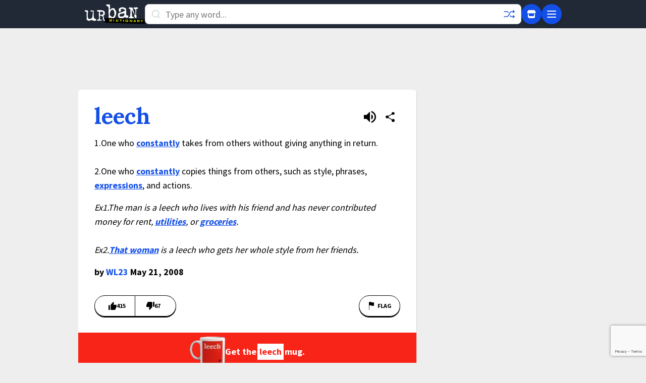

--- FILE ---
content_type: text/html; charset=utf-8
request_url: https://www.google.com/recaptcha/enterprise/anchor?ar=1&k=6Ld5tgYsAAAAAJbQ7kZJJ83v681QB5eCKA2rxyEP&co=aHR0cHM6Ly93d3cudXJiYW5kaWN0aW9uYXJ5LmNvbTo0NDM.&hl=en&v=PoyoqOPhxBO7pBk68S4YbpHZ&size=invisible&anchor-ms=20000&execute-ms=30000&cb=5eq9ulezmggw
body_size: 48800
content:
<!DOCTYPE HTML><html dir="ltr" lang="en"><head><meta http-equiv="Content-Type" content="text/html; charset=UTF-8">
<meta http-equiv="X-UA-Compatible" content="IE=edge">
<title>reCAPTCHA</title>
<style type="text/css">
/* cyrillic-ext */
@font-face {
  font-family: 'Roboto';
  font-style: normal;
  font-weight: 400;
  font-stretch: 100%;
  src: url(//fonts.gstatic.com/s/roboto/v48/KFO7CnqEu92Fr1ME7kSn66aGLdTylUAMa3GUBHMdazTgWw.woff2) format('woff2');
  unicode-range: U+0460-052F, U+1C80-1C8A, U+20B4, U+2DE0-2DFF, U+A640-A69F, U+FE2E-FE2F;
}
/* cyrillic */
@font-face {
  font-family: 'Roboto';
  font-style: normal;
  font-weight: 400;
  font-stretch: 100%;
  src: url(//fonts.gstatic.com/s/roboto/v48/KFO7CnqEu92Fr1ME7kSn66aGLdTylUAMa3iUBHMdazTgWw.woff2) format('woff2');
  unicode-range: U+0301, U+0400-045F, U+0490-0491, U+04B0-04B1, U+2116;
}
/* greek-ext */
@font-face {
  font-family: 'Roboto';
  font-style: normal;
  font-weight: 400;
  font-stretch: 100%;
  src: url(//fonts.gstatic.com/s/roboto/v48/KFO7CnqEu92Fr1ME7kSn66aGLdTylUAMa3CUBHMdazTgWw.woff2) format('woff2');
  unicode-range: U+1F00-1FFF;
}
/* greek */
@font-face {
  font-family: 'Roboto';
  font-style: normal;
  font-weight: 400;
  font-stretch: 100%;
  src: url(//fonts.gstatic.com/s/roboto/v48/KFO7CnqEu92Fr1ME7kSn66aGLdTylUAMa3-UBHMdazTgWw.woff2) format('woff2');
  unicode-range: U+0370-0377, U+037A-037F, U+0384-038A, U+038C, U+038E-03A1, U+03A3-03FF;
}
/* math */
@font-face {
  font-family: 'Roboto';
  font-style: normal;
  font-weight: 400;
  font-stretch: 100%;
  src: url(//fonts.gstatic.com/s/roboto/v48/KFO7CnqEu92Fr1ME7kSn66aGLdTylUAMawCUBHMdazTgWw.woff2) format('woff2');
  unicode-range: U+0302-0303, U+0305, U+0307-0308, U+0310, U+0312, U+0315, U+031A, U+0326-0327, U+032C, U+032F-0330, U+0332-0333, U+0338, U+033A, U+0346, U+034D, U+0391-03A1, U+03A3-03A9, U+03B1-03C9, U+03D1, U+03D5-03D6, U+03F0-03F1, U+03F4-03F5, U+2016-2017, U+2034-2038, U+203C, U+2040, U+2043, U+2047, U+2050, U+2057, U+205F, U+2070-2071, U+2074-208E, U+2090-209C, U+20D0-20DC, U+20E1, U+20E5-20EF, U+2100-2112, U+2114-2115, U+2117-2121, U+2123-214F, U+2190, U+2192, U+2194-21AE, U+21B0-21E5, U+21F1-21F2, U+21F4-2211, U+2213-2214, U+2216-22FF, U+2308-230B, U+2310, U+2319, U+231C-2321, U+2336-237A, U+237C, U+2395, U+239B-23B7, U+23D0, U+23DC-23E1, U+2474-2475, U+25AF, U+25B3, U+25B7, U+25BD, U+25C1, U+25CA, U+25CC, U+25FB, U+266D-266F, U+27C0-27FF, U+2900-2AFF, U+2B0E-2B11, U+2B30-2B4C, U+2BFE, U+3030, U+FF5B, U+FF5D, U+1D400-1D7FF, U+1EE00-1EEFF;
}
/* symbols */
@font-face {
  font-family: 'Roboto';
  font-style: normal;
  font-weight: 400;
  font-stretch: 100%;
  src: url(//fonts.gstatic.com/s/roboto/v48/KFO7CnqEu92Fr1ME7kSn66aGLdTylUAMaxKUBHMdazTgWw.woff2) format('woff2');
  unicode-range: U+0001-000C, U+000E-001F, U+007F-009F, U+20DD-20E0, U+20E2-20E4, U+2150-218F, U+2190, U+2192, U+2194-2199, U+21AF, U+21E6-21F0, U+21F3, U+2218-2219, U+2299, U+22C4-22C6, U+2300-243F, U+2440-244A, U+2460-24FF, U+25A0-27BF, U+2800-28FF, U+2921-2922, U+2981, U+29BF, U+29EB, U+2B00-2BFF, U+4DC0-4DFF, U+FFF9-FFFB, U+10140-1018E, U+10190-1019C, U+101A0, U+101D0-101FD, U+102E0-102FB, U+10E60-10E7E, U+1D2C0-1D2D3, U+1D2E0-1D37F, U+1F000-1F0FF, U+1F100-1F1AD, U+1F1E6-1F1FF, U+1F30D-1F30F, U+1F315, U+1F31C, U+1F31E, U+1F320-1F32C, U+1F336, U+1F378, U+1F37D, U+1F382, U+1F393-1F39F, U+1F3A7-1F3A8, U+1F3AC-1F3AF, U+1F3C2, U+1F3C4-1F3C6, U+1F3CA-1F3CE, U+1F3D4-1F3E0, U+1F3ED, U+1F3F1-1F3F3, U+1F3F5-1F3F7, U+1F408, U+1F415, U+1F41F, U+1F426, U+1F43F, U+1F441-1F442, U+1F444, U+1F446-1F449, U+1F44C-1F44E, U+1F453, U+1F46A, U+1F47D, U+1F4A3, U+1F4B0, U+1F4B3, U+1F4B9, U+1F4BB, U+1F4BF, U+1F4C8-1F4CB, U+1F4D6, U+1F4DA, U+1F4DF, U+1F4E3-1F4E6, U+1F4EA-1F4ED, U+1F4F7, U+1F4F9-1F4FB, U+1F4FD-1F4FE, U+1F503, U+1F507-1F50B, U+1F50D, U+1F512-1F513, U+1F53E-1F54A, U+1F54F-1F5FA, U+1F610, U+1F650-1F67F, U+1F687, U+1F68D, U+1F691, U+1F694, U+1F698, U+1F6AD, U+1F6B2, U+1F6B9-1F6BA, U+1F6BC, U+1F6C6-1F6CF, U+1F6D3-1F6D7, U+1F6E0-1F6EA, U+1F6F0-1F6F3, U+1F6F7-1F6FC, U+1F700-1F7FF, U+1F800-1F80B, U+1F810-1F847, U+1F850-1F859, U+1F860-1F887, U+1F890-1F8AD, U+1F8B0-1F8BB, U+1F8C0-1F8C1, U+1F900-1F90B, U+1F93B, U+1F946, U+1F984, U+1F996, U+1F9E9, U+1FA00-1FA6F, U+1FA70-1FA7C, U+1FA80-1FA89, U+1FA8F-1FAC6, U+1FACE-1FADC, U+1FADF-1FAE9, U+1FAF0-1FAF8, U+1FB00-1FBFF;
}
/* vietnamese */
@font-face {
  font-family: 'Roboto';
  font-style: normal;
  font-weight: 400;
  font-stretch: 100%;
  src: url(//fonts.gstatic.com/s/roboto/v48/KFO7CnqEu92Fr1ME7kSn66aGLdTylUAMa3OUBHMdazTgWw.woff2) format('woff2');
  unicode-range: U+0102-0103, U+0110-0111, U+0128-0129, U+0168-0169, U+01A0-01A1, U+01AF-01B0, U+0300-0301, U+0303-0304, U+0308-0309, U+0323, U+0329, U+1EA0-1EF9, U+20AB;
}
/* latin-ext */
@font-face {
  font-family: 'Roboto';
  font-style: normal;
  font-weight: 400;
  font-stretch: 100%;
  src: url(//fonts.gstatic.com/s/roboto/v48/KFO7CnqEu92Fr1ME7kSn66aGLdTylUAMa3KUBHMdazTgWw.woff2) format('woff2');
  unicode-range: U+0100-02BA, U+02BD-02C5, U+02C7-02CC, U+02CE-02D7, U+02DD-02FF, U+0304, U+0308, U+0329, U+1D00-1DBF, U+1E00-1E9F, U+1EF2-1EFF, U+2020, U+20A0-20AB, U+20AD-20C0, U+2113, U+2C60-2C7F, U+A720-A7FF;
}
/* latin */
@font-face {
  font-family: 'Roboto';
  font-style: normal;
  font-weight: 400;
  font-stretch: 100%;
  src: url(//fonts.gstatic.com/s/roboto/v48/KFO7CnqEu92Fr1ME7kSn66aGLdTylUAMa3yUBHMdazQ.woff2) format('woff2');
  unicode-range: U+0000-00FF, U+0131, U+0152-0153, U+02BB-02BC, U+02C6, U+02DA, U+02DC, U+0304, U+0308, U+0329, U+2000-206F, U+20AC, U+2122, U+2191, U+2193, U+2212, U+2215, U+FEFF, U+FFFD;
}
/* cyrillic-ext */
@font-face {
  font-family: 'Roboto';
  font-style: normal;
  font-weight: 500;
  font-stretch: 100%;
  src: url(//fonts.gstatic.com/s/roboto/v48/KFO7CnqEu92Fr1ME7kSn66aGLdTylUAMa3GUBHMdazTgWw.woff2) format('woff2');
  unicode-range: U+0460-052F, U+1C80-1C8A, U+20B4, U+2DE0-2DFF, U+A640-A69F, U+FE2E-FE2F;
}
/* cyrillic */
@font-face {
  font-family: 'Roboto';
  font-style: normal;
  font-weight: 500;
  font-stretch: 100%;
  src: url(//fonts.gstatic.com/s/roboto/v48/KFO7CnqEu92Fr1ME7kSn66aGLdTylUAMa3iUBHMdazTgWw.woff2) format('woff2');
  unicode-range: U+0301, U+0400-045F, U+0490-0491, U+04B0-04B1, U+2116;
}
/* greek-ext */
@font-face {
  font-family: 'Roboto';
  font-style: normal;
  font-weight: 500;
  font-stretch: 100%;
  src: url(//fonts.gstatic.com/s/roboto/v48/KFO7CnqEu92Fr1ME7kSn66aGLdTylUAMa3CUBHMdazTgWw.woff2) format('woff2');
  unicode-range: U+1F00-1FFF;
}
/* greek */
@font-face {
  font-family: 'Roboto';
  font-style: normal;
  font-weight: 500;
  font-stretch: 100%;
  src: url(//fonts.gstatic.com/s/roboto/v48/KFO7CnqEu92Fr1ME7kSn66aGLdTylUAMa3-UBHMdazTgWw.woff2) format('woff2');
  unicode-range: U+0370-0377, U+037A-037F, U+0384-038A, U+038C, U+038E-03A1, U+03A3-03FF;
}
/* math */
@font-face {
  font-family: 'Roboto';
  font-style: normal;
  font-weight: 500;
  font-stretch: 100%;
  src: url(//fonts.gstatic.com/s/roboto/v48/KFO7CnqEu92Fr1ME7kSn66aGLdTylUAMawCUBHMdazTgWw.woff2) format('woff2');
  unicode-range: U+0302-0303, U+0305, U+0307-0308, U+0310, U+0312, U+0315, U+031A, U+0326-0327, U+032C, U+032F-0330, U+0332-0333, U+0338, U+033A, U+0346, U+034D, U+0391-03A1, U+03A3-03A9, U+03B1-03C9, U+03D1, U+03D5-03D6, U+03F0-03F1, U+03F4-03F5, U+2016-2017, U+2034-2038, U+203C, U+2040, U+2043, U+2047, U+2050, U+2057, U+205F, U+2070-2071, U+2074-208E, U+2090-209C, U+20D0-20DC, U+20E1, U+20E5-20EF, U+2100-2112, U+2114-2115, U+2117-2121, U+2123-214F, U+2190, U+2192, U+2194-21AE, U+21B0-21E5, U+21F1-21F2, U+21F4-2211, U+2213-2214, U+2216-22FF, U+2308-230B, U+2310, U+2319, U+231C-2321, U+2336-237A, U+237C, U+2395, U+239B-23B7, U+23D0, U+23DC-23E1, U+2474-2475, U+25AF, U+25B3, U+25B7, U+25BD, U+25C1, U+25CA, U+25CC, U+25FB, U+266D-266F, U+27C0-27FF, U+2900-2AFF, U+2B0E-2B11, U+2B30-2B4C, U+2BFE, U+3030, U+FF5B, U+FF5D, U+1D400-1D7FF, U+1EE00-1EEFF;
}
/* symbols */
@font-face {
  font-family: 'Roboto';
  font-style: normal;
  font-weight: 500;
  font-stretch: 100%;
  src: url(//fonts.gstatic.com/s/roboto/v48/KFO7CnqEu92Fr1ME7kSn66aGLdTylUAMaxKUBHMdazTgWw.woff2) format('woff2');
  unicode-range: U+0001-000C, U+000E-001F, U+007F-009F, U+20DD-20E0, U+20E2-20E4, U+2150-218F, U+2190, U+2192, U+2194-2199, U+21AF, U+21E6-21F0, U+21F3, U+2218-2219, U+2299, U+22C4-22C6, U+2300-243F, U+2440-244A, U+2460-24FF, U+25A0-27BF, U+2800-28FF, U+2921-2922, U+2981, U+29BF, U+29EB, U+2B00-2BFF, U+4DC0-4DFF, U+FFF9-FFFB, U+10140-1018E, U+10190-1019C, U+101A0, U+101D0-101FD, U+102E0-102FB, U+10E60-10E7E, U+1D2C0-1D2D3, U+1D2E0-1D37F, U+1F000-1F0FF, U+1F100-1F1AD, U+1F1E6-1F1FF, U+1F30D-1F30F, U+1F315, U+1F31C, U+1F31E, U+1F320-1F32C, U+1F336, U+1F378, U+1F37D, U+1F382, U+1F393-1F39F, U+1F3A7-1F3A8, U+1F3AC-1F3AF, U+1F3C2, U+1F3C4-1F3C6, U+1F3CA-1F3CE, U+1F3D4-1F3E0, U+1F3ED, U+1F3F1-1F3F3, U+1F3F5-1F3F7, U+1F408, U+1F415, U+1F41F, U+1F426, U+1F43F, U+1F441-1F442, U+1F444, U+1F446-1F449, U+1F44C-1F44E, U+1F453, U+1F46A, U+1F47D, U+1F4A3, U+1F4B0, U+1F4B3, U+1F4B9, U+1F4BB, U+1F4BF, U+1F4C8-1F4CB, U+1F4D6, U+1F4DA, U+1F4DF, U+1F4E3-1F4E6, U+1F4EA-1F4ED, U+1F4F7, U+1F4F9-1F4FB, U+1F4FD-1F4FE, U+1F503, U+1F507-1F50B, U+1F50D, U+1F512-1F513, U+1F53E-1F54A, U+1F54F-1F5FA, U+1F610, U+1F650-1F67F, U+1F687, U+1F68D, U+1F691, U+1F694, U+1F698, U+1F6AD, U+1F6B2, U+1F6B9-1F6BA, U+1F6BC, U+1F6C6-1F6CF, U+1F6D3-1F6D7, U+1F6E0-1F6EA, U+1F6F0-1F6F3, U+1F6F7-1F6FC, U+1F700-1F7FF, U+1F800-1F80B, U+1F810-1F847, U+1F850-1F859, U+1F860-1F887, U+1F890-1F8AD, U+1F8B0-1F8BB, U+1F8C0-1F8C1, U+1F900-1F90B, U+1F93B, U+1F946, U+1F984, U+1F996, U+1F9E9, U+1FA00-1FA6F, U+1FA70-1FA7C, U+1FA80-1FA89, U+1FA8F-1FAC6, U+1FACE-1FADC, U+1FADF-1FAE9, U+1FAF0-1FAF8, U+1FB00-1FBFF;
}
/* vietnamese */
@font-face {
  font-family: 'Roboto';
  font-style: normal;
  font-weight: 500;
  font-stretch: 100%;
  src: url(//fonts.gstatic.com/s/roboto/v48/KFO7CnqEu92Fr1ME7kSn66aGLdTylUAMa3OUBHMdazTgWw.woff2) format('woff2');
  unicode-range: U+0102-0103, U+0110-0111, U+0128-0129, U+0168-0169, U+01A0-01A1, U+01AF-01B0, U+0300-0301, U+0303-0304, U+0308-0309, U+0323, U+0329, U+1EA0-1EF9, U+20AB;
}
/* latin-ext */
@font-face {
  font-family: 'Roboto';
  font-style: normal;
  font-weight: 500;
  font-stretch: 100%;
  src: url(//fonts.gstatic.com/s/roboto/v48/KFO7CnqEu92Fr1ME7kSn66aGLdTylUAMa3KUBHMdazTgWw.woff2) format('woff2');
  unicode-range: U+0100-02BA, U+02BD-02C5, U+02C7-02CC, U+02CE-02D7, U+02DD-02FF, U+0304, U+0308, U+0329, U+1D00-1DBF, U+1E00-1E9F, U+1EF2-1EFF, U+2020, U+20A0-20AB, U+20AD-20C0, U+2113, U+2C60-2C7F, U+A720-A7FF;
}
/* latin */
@font-face {
  font-family: 'Roboto';
  font-style: normal;
  font-weight: 500;
  font-stretch: 100%;
  src: url(//fonts.gstatic.com/s/roboto/v48/KFO7CnqEu92Fr1ME7kSn66aGLdTylUAMa3yUBHMdazQ.woff2) format('woff2');
  unicode-range: U+0000-00FF, U+0131, U+0152-0153, U+02BB-02BC, U+02C6, U+02DA, U+02DC, U+0304, U+0308, U+0329, U+2000-206F, U+20AC, U+2122, U+2191, U+2193, U+2212, U+2215, U+FEFF, U+FFFD;
}
/* cyrillic-ext */
@font-face {
  font-family: 'Roboto';
  font-style: normal;
  font-weight: 900;
  font-stretch: 100%;
  src: url(//fonts.gstatic.com/s/roboto/v48/KFO7CnqEu92Fr1ME7kSn66aGLdTylUAMa3GUBHMdazTgWw.woff2) format('woff2');
  unicode-range: U+0460-052F, U+1C80-1C8A, U+20B4, U+2DE0-2DFF, U+A640-A69F, U+FE2E-FE2F;
}
/* cyrillic */
@font-face {
  font-family: 'Roboto';
  font-style: normal;
  font-weight: 900;
  font-stretch: 100%;
  src: url(//fonts.gstatic.com/s/roboto/v48/KFO7CnqEu92Fr1ME7kSn66aGLdTylUAMa3iUBHMdazTgWw.woff2) format('woff2');
  unicode-range: U+0301, U+0400-045F, U+0490-0491, U+04B0-04B1, U+2116;
}
/* greek-ext */
@font-face {
  font-family: 'Roboto';
  font-style: normal;
  font-weight: 900;
  font-stretch: 100%;
  src: url(//fonts.gstatic.com/s/roboto/v48/KFO7CnqEu92Fr1ME7kSn66aGLdTylUAMa3CUBHMdazTgWw.woff2) format('woff2');
  unicode-range: U+1F00-1FFF;
}
/* greek */
@font-face {
  font-family: 'Roboto';
  font-style: normal;
  font-weight: 900;
  font-stretch: 100%;
  src: url(//fonts.gstatic.com/s/roboto/v48/KFO7CnqEu92Fr1ME7kSn66aGLdTylUAMa3-UBHMdazTgWw.woff2) format('woff2');
  unicode-range: U+0370-0377, U+037A-037F, U+0384-038A, U+038C, U+038E-03A1, U+03A3-03FF;
}
/* math */
@font-face {
  font-family: 'Roboto';
  font-style: normal;
  font-weight: 900;
  font-stretch: 100%;
  src: url(//fonts.gstatic.com/s/roboto/v48/KFO7CnqEu92Fr1ME7kSn66aGLdTylUAMawCUBHMdazTgWw.woff2) format('woff2');
  unicode-range: U+0302-0303, U+0305, U+0307-0308, U+0310, U+0312, U+0315, U+031A, U+0326-0327, U+032C, U+032F-0330, U+0332-0333, U+0338, U+033A, U+0346, U+034D, U+0391-03A1, U+03A3-03A9, U+03B1-03C9, U+03D1, U+03D5-03D6, U+03F0-03F1, U+03F4-03F5, U+2016-2017, U+2034-2038, U+203C, U+2040, U+2043, U+2047, U+2050, U+2057, U+205F, U+2070-2071, U+2074-208E, U+2090-209C, U+20D0-20DC, U+20E1, U+20E5-20EF, U+2100-2112, U+2114-2115, U+2117-2121, U+2123-214F, U+2190, U+2192, U+2194-21AE, U+21B0-21E5, U+21F1-21F2, U+21F4-2211, U+2213-2214, U+2216-22FF, U+2308-230B, U+2310, U+2319, U+231C-2321, U+2336-237A, U+237C, U+2395, U+239B-23B7, U+23D0, U+23DC-23E1, U+2474-2475, U+25AF, U+25B3, U+25B7, U+25BD, U+25C1, U+25CA, U+25CC, U+25FB, U+266D-266F, U+27C0-27FF, U+2900-2AFF, U+2B0E-2B11, U+2B30-2B4C, U+2BFE, U+3030, U+FF5B, U+FF5D, U+1D400-1D7FF, U+1EE00-1EEFF;
}
/* symbols */
@font-face {
  font-family: 'Roboto';
  font-style: normal;
  font-weight: 900;
  font-stretch: 100%;
  src: url(//fonts.gstatic.com/s/roboto/v48/KFO7CnqEu92Fr1ME7kSn66aGLdTylUAMaxKUBHMdazTgWw.woff2) format('woff2');
  unicode-range: U+0001-000C, U+000E-001F, U+007F-009F, U+20DD-20E0, U+20E2-20E4, U+2150-218F, U+2190, U+2192, U+2194-2199, U+21AF, U+21E6-21F0, U+21F3, U+2218-2219, U+2299, U+22C4-22C6, U+2300-243F, U+2440-244A, U+2460-24FF, U+25A0-27BF, U+2800-28FF, U+2921-2922, U+2981, U+29BF, U+29EB, U+2B00-2BFF, U+4DC0-4DFF, U+FFF9-FFFB, U+10140-1018E, U+10190-1019C, U+101A0, U+101D0-101FD, U+102E0-102FB, U+10E60-10E7E, U+1D2C0-1D2D3, U+1D2E0-1D37F, U+1F000-1F0FF, U+1F100-1F1AD, U+1F1E6-1F1FF, U+1F30D-1F30F, U+1F315, U+1F31C, U+1F31E, U+1F320-1F32C, U+1F336, U+1F378, U+1F37D, U+1F382, U+1F393-1F39F, U+1F3A7-1F3A8, U+1F3AC-1F3AF, U+1F3C2, U+1F3C4-1F3C6, U+1F3CA-1F3CE, U+1F3D4-1F3E0, U+1F3ED, U+1F3F1-1F3F3, U+1F3F5-1F3F7, U+1F408, U+1F415, U+1F41F, U+1F426, U+1F43F, U+1F441-1F442, U+1F444, U+1F446-1F449, U+1F44C-1F44E, U+1F453, U+1F46A, U+1F47D, U+1F4A3, U+1F4B0, U+1F4B3, U+1F4B9, U+1F4BB, U+1F4BF, U+1F4C8-1F4CB, U+1F4D6, U+1F4DA, U+1F4DF, U+1F4E3-1F4E6, U+1F4EA-1F4ED, U+1F4F7, U+1F4F9-1F4FB, U+1F4FD-1F4FE, U+1F503, U+1F507-1F50B, U+1F50D, U+1F512-1F513, U+1F53E-1F54A, U+1F54F-1F5FA, U+1F610, U+1F650-1F67F, U+1F687, U+1F68D, U+1F691, U+1F694, U+1F698, U+1F6AD, U+1F6B2, U+1F6B9-1F6BA, U+1F6BC, U+1F6C6-1F6CF, U+1F6D3-1F6D7, U+1F6E0-1F6EA, U+1F6F0-1F6F3, U+1F6F7-1F6FC, U+1F700-1F7FF, U+1F800-1F80B, U+1F810-1F847, U+1F850-1F859, U+1F860-1F887, U+1F890-1F8AD, U+1F8B0-1F8BB, U+1F8C0-1F8C1, U+1F900-1F90B, U+1F93B, U+1F946, U+1F984, U+1F996, U+1F9E9, U+1FA00-1FA6F, U+1FA70-1FA7C, U+1FA80-1FA89, U+1FA8F-1FAC6, U+1FACE-1FADC, U+1FADF-1FAE9, U+1FAF0-1FAF8, U+1FB00-1FBFF;
}
/* vietnamese */
@font-face {
  font-family: 'Roboto';
  font-style: normal;
  font-weight: 900;
  font-stretch: 100%;
  src: url(//fonts.gstatic.com/s/roboto/v48/KFO7CnqEu92Fr1ME7kSn66aGLdTylUAMa3OUBHMdazTgWw.woff2) format('woff2');
  unicode-range: U+0102-0103, U+0110-0111, U+0128-0129, U+0168-0169, U+01A0-01A1, U+01AF-01B0, U+0300-0301, U+0303-0304, U+0308-0309, U+0323, U+0329, U+1EA0-1EF9, U+20AB;
}
/* latin-ext */
@font-face {
  font-family: 'Roboto';
  font-style: normal;
  font-weight: 900;
  font-stretch: 100%;
  src: url(//fonts.gstatic.com/s/roboto/v48/KFO7CnqEu92Fr1ME7kSn66aGLdTylUAMa3KUBHMdazTgWw.woff2) format('woff2');
  unicode-range: U+0100-02BA, U+02BD-02C5, U+02C7-02CC, U+02CE-02D7, U+02DD-02FF, U+0304, U+0308, U+0329, U+1D00-1DBF, U+1E00-1E9F, U+1EF2-1EFF, U+2020, U+20A0-20AB, U+20AD-20C0, U+2113, U+2C60-2C7F, U+A720-A7FF;
}
/* latin */
@font-face {
  font-family: 'Roboto';
  font-style: normal;
  font-weight: 900;
  font-stretch: 100%;
  src: url(//fonts.gstatic.com/s/roboto/v48/KFO7CnqEu92Fr1ME7kSn66aGLdTylUAMa3yUBHMdazQ.woff2) format('woff2');
  unicode-range: U+0000-00FF, U+0131, U+0152-0153, U+02BB-02BC, U+02C6, U+02DA, U+02DC, U+0304, U+0308, U+0329, U+2000-206F, U+20AC, U+2122, U+2191, U+2193, U+2212, U+2215, U+FEFF, U+FFFD;
}

</style>
<link rel="stylesheet" type="text/css" href="https://www.gstatic.com/recaptcha/releases/PoyoqOPhxBO7pBk68S4YbpHZ/styles__ltr.css">
<script nonce="pEZqLnAhZYwRGRyfRs_FCQ" type="text/javascript">window['__recaptcha_api'] = 'https://www.google.com/recaptcha/enterprise/';</script>
<script type="text/javascript" src="https://www.gstatic.com/recaptcha/releases/PoyoqOPhxBO7pBk68S4YbpHZ/recaptcha__en.js" nonce="pEZqLnAhZYwRGRyfRs_FCQ">
      
    </script></head>
<body><div id="rc-anchor-alert" class="rc-anchor-alert"></div>
<input type="hidden" id="recaptcha-token" value="[base64]">
<script type="text/javascript" nonce="pEZqLnAhZYwRGRyfRs_FCQ">
      recaptcha.anchor.Main.init("[\x22ainput\x22,[\x22bgdata\x22,\x22\x22,\[base64]/[base64]/[base64]/ZyhXLGgpOnEoW04sMjEsbF0sVywwKSxoKSxmYWxzZSxmYWxzZSl9Y2F0Y2goayl7RygzNTgsVyk/[base64]/[base64]/[base64]/[base64]/[base64]/[base64]/[base64]/bmV3IEJbT10oRFswXSk6dz09Mj9uZXcgQltPXShEWzBdLERbMV0pOnc9PTM/bmV3IEJbT10oRFswXSxEWzFdLERbMl0pOnc9PTQ/[base64]/[base64]/[base64]/[base64]/[base64]\\u003d\x22,\[base64]\\u003d\\u003d\x22,\x22wqwmwrk8w7JARsO5OyZUCigGw6DDvwfDiMO+BgQGSmkvw43Cvk1Jd15BH2LDiVjCtRcydGk2wrbDi1/CsyxPQ1gUWGIGBMK9w6QhYQPCusK+wrEnwrsiRMOPOcKXChJBEsO4woxkwrlOw5DCq8ODXsOEHlbDh8O5EcKvwqHCox9Xw4bDv0bCnSnCscOiw7XDt8ODwqETw7E9AR8HwoEFahtpwprDlMOKPMKzw5XCocKew6IIJMK4NAxAw688I8KHw6sGw5tec8KHw6hFw5Y/wq7Co8OsIznDgjvCvsOEw6bCnHxmGsOSw4zDmDYbKUzDh2Ugw5QiBMOTw7dSUlLDk8K+XCMew510WMO5w4jDhcKcK8KuRMKXw63DoMKuaSNVwrgkcMKOZMOWwpDDi3jCkMO2w4bCuDA4b8OMBSDCvg42w710eUFTwqvCq2lTw6/[base64]/[base64]/NsK+w7zCisKOwqTCuQ4VGcKEcHx4w4pAwr59wrYgw7pMw4/DgE4BC8OmwqJNw4hCJU4dwo/DqCvDmcK/[base64]/Cs8KVBMKdwoppwpvCtMK0asOwSCwPwpY8YMKywr7CmR7CncOYccOGbEDDp3dQAMOUwpMkw63Dh8OKDH5cJVpvwqR2wrkWD8K9w4s3wpXDhGRZwpnCnm9ewpHCjitwV8Otw7XDhcKzw6/DhQpNC3TCrcOYXg5XYsK3ECTCi3vCnMOYanTCiRQBKX/DgyTCmsO9wq7Dg8ONDlLCjigxwqTDpSsnwpbCoMKrwo93wrzDsAx8RxrDjsOSw7d7KsO7wrLDjnHDncOCUjbClVVhwpPCvMKlwqsCwogEP8KXIX9fW8KmwrsBRsOtVMOzwpTCm8O3w7/DmitWNsKwb8KgUCfCsXhBwro2w5EuaMOKwpHCvSzCqWReZcKAZ8KIwoouPTM3EyEHfcK+w5DCog/DrsKgwqvCkiA9LwcgRxkmw7Q8wpPDtWhBwrzDkSDDuWDDj8O/[base64]/[base64]/CixnDrsK6wqHCs8OewqxlwoxwGSzDq3zCmDDDpRDDigfCnsKCGcK8V8Kew4fDpHpoEn7CpsO0wqFXw6V9VSfCtRAdLAtBw6dvBDtrw7w7wqbDrMO8wpJARMKqwqtPJxxSPHLDv8KDEMOhfMOhGAtUwrYcC8KPWSNtwogSwpgfw7bCvMO/wqd8MzLDnsKTwpfDn1gOAXNlb8KOJ0rDsMKEwrJgfMKTJmAXD8OLb8OOwps5EWE2TcO7cGrDlCrCtsKHw5/CucOZeMKnwr4gw6bDnsOOA3zClMKWWcK6AnxKCsKiTHLDtQEVw7fDvA7Don3Cqn/DgTnDt20Xwq3DuzbDl8O6Ih8cdcOIwqtjw6Myw7HDiRgkw7NML8Kvfi3Ct8KLa8KubUvCkhzDqyMDHxotDMOuJcOsw64yw7hbIcOBwpDDo30hE3LDhcKWwqR3AMOgNVDDusOzwpjCvcKxwp1swqVGb3htCV/CvyLCskzDn1/CsMKDWsOsf8O2AFvDkcOtegLDvFpGfn/Dg8K4HsO4wr8NGG4NY8OnVsKawq4ff8KZw5LDukYBDSnCijNtwoopwqnCoHbDpgFbw4JXwqjCr07CvcOwQcKswrDCqAFqwonDnHtMT8K5XG42w5dWw7I1w7J0wplSQ8O0CMOfcMOIS8ORHMO1w4PDjWfCg33Cs8KBwqrDh8KEXXXDoiguwq/DmsOKwovCgcKtAhtDwqRgwpjDihgaG8Ogw6jChjUVwrpvw4UfY8Oxwo/DoEwXSGZhPcKqMsOOwpIUJMOlRnzDhMKiKMOxOsOtwo8gZ8OKWcO8w6pnRTjCow/DojFNw6NZc3/[base64]/Cl8Kyc8OJPXPDhS0xw6DCt8Ofw4DDjMK7w6QKZ8OGJRHDosO/[base64]/wovDtXJTUMKbw7wMLCUPworCgsK5C8KWM0wRYU/Cl8Orw7Bmwp3Dp0rCoAXCgSPDlj94wpzCssKtw7EJC8Orw63CpcKVw6Mud8OswpTCh8KUUsOMacOJw79cBgNnwo/Ds2rDv8OAdsOvw4gswrxxE8KlaMKbwrItwpwTSRDDoEd+w5DCtTcKw7geYi/CnsKIwpHCulvDtmRqY8O5aiHCoMOwwrrCr8O6wqbCrXY2BsKcwogHcSfCk8Ojw5wlFBMzw6jCrsKcMsOjw6JHTCzCqsK7w6MVw5ROUMKuw7bDjcO9w6bDh8OLY3vDuV54On3Di0d8WTABU8KSw7RhRcKSScKZb8Oqw4dXEsOBw71vGMKpLMKyd3V/w5TDsMKYM8OZbi5Cc8OEO8KowonCpQlZTi5XwpJWw43CqsOlw5EBSMKZOMOdw51qwoLCqsOIw4RlMcOQI8OYRXrCisKTw54iw5FGMmZdYMKSwqA7woE0wpkObMKKwpYzw610McOyKcO6w6Iawo3Co3vClsKlw5jDjcOsNDoRbcOvSxrCrsKSwoJrwr/DjsODTsKmwrjCmMOmwosEGcKvw6Ygdz3DrBAOV8Ogw7nDncOqwog/RVnCugbDlMONR2PDgDNzd8ORImbCncOjUcOEBMOIwqhON8O8w57CpMO1wpjDrSZZIQnDqDY6w7Fjw7gcQMK8wrXChMKPw6QYw6jDqiRHw6rCr8KhwpLDmmMMw45xw4VSX8KDw6LCvDrCgVzDmMKdX8KSwp/CsMK9PsKiwojCo8OgwrcEw5N3U1LDicKLKSZQw5/DjMOBwpfDhcO0wp9qwq/DhMO6wooJw6TDqsOSwrjCuMKwQRcdUA7DhMK8LcOIdDLCtF87LwfCtgVzwoHCny7CkMKXwqUrwr9Fc0h+TcKuw5EhB1BlwrbCqhYOw5PDn8O9byR/woY6w4nDpMO4JMOiwq/DulsDwpXDnsO2JEvCoMKOw67CtwwJBGxUw5UuLMOWWnzDpwDDnsO9C8KcWcK/w7rDj1XDrsOIdsKtw47DhMKYOcKYwqYywqnCkg1xdcOywrJNLQDChUvDt8KbwoLDmcOzw5ZpwpzCkQI9eMODwqMLwp46wqlGw5/CucOEdMKCwoDCtMKGdXdrVi7DsxNBTcKLw7Y8Z3hGd0LDhATDu8Kzw7R3EMKnw586X8OMw53Do8KGe8KqwpJMwqdhwq/[base64]/ClD4EYMKKw5rDh2F6CcOHLG8qC8K5Ki4kw6fCp8KkJxDDnMOfwq/Dnj8LworDu8Ouw60Wwq/Cp8OcJMOiMSJywqHChCLDiG4nwq/[base64]/[base64]/DuMOdBMKSwrhMwp7CllzCgsKNw4vDvz7CgcOQcxsaw6HDg1UnAztfQyJEbBRqw5TDuXdeK8OGS8KfJT8TZcK1w7DDpRhKakrCjgdIYSs3LVvDqnrDmirCtQbDv8KdBcOPQ8KTEsK+M8OeZ04/MRNWaMKYKyEXw5TCmcK2UsKBwoItwqofw7zCm8Ogwpo6w4/DkznCo8KtMcKTwrkgJSYxFwPClAw5EhbDmibCu0o4wp81w6fCijlUbsKXD8OvfcKiw5zDrnYjDWPCrsK1wpsTw5oaw4rDkMKYw4VZd3MmNsK3fcKuwrtmw6JvwrMiZsKHwoluw5V6wqkHw7/Do8OnKMK+AFBjw6DCt8OXRMOFHx7CkcOOw4zDgMKSwrAEdMKXwo7CoArDkMKVw6zDgcO6a8KBwoTCrsOEJcKwwp3DlcOWXsOowrVkMMKQwrTCjMK3YsOQLcKoWhPCuCYjw65ywrDCosKgCMOQw7DDt2Yewp/CnsKtw49FSCTDmcOSY8KMwrbCvUHCvwMPwpQvwqQIwo9vPUXCqlAiwqPChMKtQMKdIG7CscKywodvw7HDrQgVwrE8HjbCoDfCsDZ7w4U5wpFhw6B7fn7Cv8KSw4YQaktGfVoYYHZMSsOiIDFTw7cPw5DCp8OIwrJaMlVhw6IfGwB7w4/[base64]/d0TDiMKNw5TCjsKzGyhAw4/DrMK8DGnChMO8wqDDgcOiw7fCj8Oew7UCw7bCjMKNeMOxasOfHi/[base64]/DmMKowqDCgsKCwqXDnh1iXyJOwoDDvyozFCsRZ3kZc8KLw7HCkzhXwq7DgXc0w4dFZsOOO8O1wpDCk8OBdD/CucKzAVQwwpfDt8OpAn8xw74iUMKuwpPDqMK1wpEew79Aw6zCqMK9McOsG0IZDsOIwqcvwoDCvMKmasOrwrrDqwLDhsK/TMKuYcOlw6xXw7XDlzR2w6bDisOCw4nDoHTChMOIbsK8UGFmPWILWBx/w7sofMKOAsOVw43Co8Kfw5DDpTfCscKBAnXCgG3CucOCwoZ1FD8/[base64]/Co8OswrXDkcOnwqhVLE3CicO0IsOEwofDjnB1wrTDq3BQw68lw4EoccKvw4I7wq9pw7nCkAAdwpPCmMOYbF3CkRQuED8Nw7tSNsK4ADMZw4Vbw73DqcOkL8K8a8OXXDPDlcKZTDTCm8KQIVE7H8OYw73DpyLCkGQ3JsKHWkfCjsOtdz8PesOvw4fDo8OQGWRPwr/DsBTDscKawqvCj8OVw7YnwqrDpRMew5gOwo5Mw5lgbDDCjMOGwoU4wrMkAGcjwq04L8O1w4nDqw1gCcOMUcOKFsK7w5zDl8OvJMKnL8Kuw5DCriPDq2/CpD/CssKhwrDCqMKhN3/CqAA/UcO4w7bCpUUBIww+TzpCJcKhw5dbADRYJmRTwoIAw5YVw6hEVcK/wr4tFsOrw5J6wrPDpcKnHiwAYBfCmH9vw4HCnsKwb0wCwqxXLsOiw4DDvlDDo393w4ApL8KkHsOTcXHDq2HDscO1w4zDssKaZz0vW3VVw48Zw6A8w6zDp8OeAlXCj8KAw4lbHhFdw4Zkw6jCmcOhw7gcBcOBwp/[base64]/[base64]/[base64]/[base64]/ClRTDvMK7bRfDgMOGwpARw5Aowqg+wphDRcOENF1BfsOIwqvCry4+w7nDtcOAwpNFX8K3BsOiw6oPwp/CjivDjsKKw7XDnMOFwolnwoLDr8O7VkRbw7/Cj8OAw44qc8KPQRkZwp8EUWrDisOpw7deWsOXcylKwqXChnNnImZxCMO0wrrDoHN4w48XfMK9DMOzwrLDuWPChz/Cv8K/VcOxVyzCusK0wpbCv0gQw5JYw6oDMMKFwpg8dybCuk4qCQARbMKBwrXDtgIxWXIpwobCk8KNa8O4wojDgUXDt0HDt8OowpwNGgZJwrF7McKKH8KBw5bDln9pXcKMwowUZMK5wq/[base64]/CgsOeH8KZX8KFOT8eQFXCqMK4e8KKwql3w4XCtl4GwoIOw7/DmcK4bHtESGwKwoXDny7ClUDCqn7DrMObE8K7w4PDsgbDnsKHWjTDpx58w6JpQ8OmwpHDkMOYK8O2wpHCpMKfK37Cn33DlA/CqUXDoCwGw6UoSsOWfcKiw6oAccK8wr3CvMKowqgUFXfDtsOyMHdtKMO/XsOlZwXChljCiMOIw5AxC0bCsAxhwoYcHsOjaUlswrrCtcKSH8KqwrvDixZZFsKIDVwzTsKbWRPDu8KfV1TDlcK2wqtZS8K+w57DoMOrEXkSRR/DuUg5T8KZYCjCpMOSwrnCrsOgFMKkw5lBRcK5csKVcEMJJhTDkhIQw4lxwr7Dq8ObUsOXT8OiAmV0Y0XCoBosw7XChUfDk3pzU0dow5ZrYcOgw6pBURfCk8O/S8K4QcOhHcKNY1t7PxvDp3rCusOAQMKcIMOtw6vDpE3CtsKNbndKCmLDnMKrcSJRIXIPZMKJw6HCjkzDriPDnE0Qw5YEw6bDmyXCjyZYUsO7w6vCrHTDsMKAEDTCnDt2wo/DgMOFw5dawrg1a8O+wojDjMOBK2FQNSjCkCQfwqsRwoZoGMKQw4jDscONw7wEw5wPXyQDZEbClsKsDjnDmsKzV8KWDi7CgcKywpXDlMOYEsKSwpRbEVUwwonDvMKfbE/CrsKnw5LChcO6w4UkbsKxO08BBB9RLsOsKcKcNsKMBSHCswDCv8ORw4JGXiHDqMOGw5vDiWZzU8KHwpMNw7Bsw6M1w6PDjUoIRgvDqXvDscOKb8OFwodQwqDCv8Oswo7Dv8OODzlIfXHDlXYFwozDgwEOPsOdNcO3w7bDk8Odwo/[base64]/woHCkT7CvmM9w7XDiABew5pIYAHCoMKZwpjDhGzCjnfCvsKfwo1Zwr9Ow6kZwpRewr/DgGJrCMKWScOzw6zDoRZLwrVvw40cLsOjwq/[base64]/[base64]/[base64]/DtMKzwo5GOEDCoQLClnnDh25GHzfCrGrCjcK5O8O2wqw+FBsfw4oKKyjCjANdJzJReB9xDSQ6wqRVw6ZUw5pAKcKaFsOyV0PCrDZ4GAbClsOwwqDDvcOfw656W8OSOX/[base64]/[base64]/wrNeaiDDuD/Dj8K7w4Zzw5zDr0MRw6sFw4ZhAXnCncKmwrwHwos0w45Xw51hw7F4wqkwcQADwq3CjC/DjsKrwrPDjkgiHcKHwoXCmsKabGQSGG/CkMK7IHTCosObc8Ktw7HCuyYlIMK3wpJ6M8OYwoQCV8OJVMKzZUFLw7vDgcOUwqPCqEMPwqEGwp3CmyjCqsKYWFV2w4lnw6NLXyrDtcOyR3zCiDERwp1dw686XMO6VjcAw6XCocO2FsKYw4pPw7p+cCshcjXCqXV6HMO2SR7DtMOwaMK2eVcfLcOtAsOuwpbDhz/DvcOFwrZvw6Z2O1h9wrDCrTYXZcORwr8XwqvCiMKGIXIow67DnhlPwojDoT9aIF/Ct1zCuMOAQEROw4TCpsOxw50OwqzDtHzCpDPCvGLDlCUsLSTCosKGw4hLDsKtGF1Ww5lQw5M9wrzDqC0MBsOnwpTDs8OtwrnDjMKTEMKKGcO/[base64]/Cuk/[base64]/QMOSO3I8w4fCgwEdaMOow7HCvnp7fwpAwqjDjsOeC8K2w5HCqSImK8KQZEHDplnCu1sCw6xwTMOGTMKswrrCpznDhAopOMO9w7N8RMOFw47DgsK+wphmA2UFwqPClMOoRR5+Ej/CkxIeY8OfUsKFJFh2w5zDlivDgsKMXcOAW8K/B8O3S8K3IsOvwrF5w414BjzDkQYFFHnDjjbCpDBSwpcoFT91dxAsDiPCnsK5a8OXDsK/w53DpCDCoBbDscOqwprDm1xRw4nCjcOLw5kYOMKqcMO8wr/CtmrDswjDvApVRsKJSX7Dqz4pBMKKw5s3w5h4acKeTjMgw5TCtydFUhpZw7/DhcKfYRvClcOWw4LDs8O+w48BK0djw4PDucKkwoJWZcOWwr3DsMKeAcO4w6rCp8KbwoXCimcIMMKEwrhXw5ZQHMKVw5rDhcKUMHHCn8KWc37Cs8KLXW3Cg8KywqvDsUXDkEfDs8KUwrkZwrzCrsO4BjrCjW/CvFTDusObwpvDky/DnGUow5oaLcKjV8OWw5XCpmfDrk7CvjPDtg0sNnkjwqRHwqTClAI9YsO0F8OFw6VVfikqwrAEalrDnzbDncOxw5zDisKdwoYhwqNUw4p7XsOGw7Upwo/DlMKhw5Yaw5HCmcKvBcOxT8OTEcOyFTQmw64gw7phH8OUwoUlRF/Dg8KjYsOKaRXDmcOxwpPDlxPCn8Kdw5Aowr4DwrQpw57CjAs6EcKpd3dRA8K/w6VJEQUdwrjChRPDlmFMw7/[base64]/CusKPIMK/csKkwrPCq8Ohw4p3T2Y/b8ORRBtqY2cjw77Cu8Kmdk1aEnxVBMKowp9Mw6VAw5kswroLw6jCqFwWGMOMw6gtfMOiwonDpC8qwoHDqy/CrcOcVxrDr8OZRzBDw7dSw74hwpdcScOuIsOHeQLCtMOnCMONRhI2BcK2wqALwp9TNcOMOnJowrHDjGdzAcOucW/CiRHDqMOcw5TDjnIHSMOGQ8KzfFTDnsOUIn/Cp8OGUmzCv8KMRnzClsKJJAfCiQ7Dkh/CuzvCiWrDihEewqLClMODacK5w6YTwpVjw5zCiMKSFnd9Ky4dwrPDlsKFwpIswqDCvkTCsE4sJGbCrMKEUzzDuMKCJH/DtcKdHwvDnyvDvMOtCiDDiibDqsK4wrdGccOTI2xmw6VWwqjCg8Kyw65ZBAEtw6DDoMKGE8O2wpXDisKpw5R4wrAwNBtDKTfDgcKkV2nDgMOCwqvClWTCvE7CtcKiOsKhw5xYwrHCr1tRJAoqw5DCqC/DqMKiw7zCkEgUwrUHw5l/[base64]/w4wOZ8KnBnvDg2DCjsK8wpXCvcKzw6QpJsOoDMKHw5XDqcOBw5FOw7nCuw3CicO/w7kqaRtUGj5TwpDCocKDasOoYsKDAzbCuxLCoMKnw7YrwqpbU8KtU0hqw6PCq8O2W3IVKgHCj8KjS0nDp0kSPMOcN8OeXTsywqzDt8Otwo/Dox8EUsOTw4/CoMK2wrxQw7Rpwrx3wpnDtMKTQ8OYOcKyw4wWwrgaO8KdEW8Gw7bCvRIOw57ClG9AwpfDig3ClXUMwq3CncOFw5IKZHLDvsKVwpERNcKEQMK+w4FSHsOAY2AbWkvDoMKrfcOWAMO3Fi0Ec8OPMcOHcQ5WaQ3Dh8Okw5w+fcOHXE8VLG95w4DCi8OjTkPDs3TDvS/[base64]/wrHDosKMwqbDlhFtwpZBwqNNM30swpLDvsOcd8OzY8KaWcKuKW49wqxaw7/DnH/DvXbCtE0YI8KbwrxVGMOFwqZWw73DnFPDgEMbwpLDvcKcw4vCkMO+FsOLwqrDrsKdwrNUS8K0bStew5DClsOGwp/DhHQuGhF8F8K/[base64]/DpWvCgsKzdUvDpMKnVMOjbcK4wq7Du8KkJjcKw7HDjCgxHMKvwpIGcB/[base64]/Cs2Qdw6nCijZhwpzDssK2woDDgSjCp8OVw5BnwpnDgV3DvcK7IyMew5vDiRXDpMKoZ8KVOcOlLxTCplB0cMKidcOlWB/CvcObwpBnBX3Dq2UpW8K8w5PDr8KxJMOMY8OIMsK2w43CgUHDrRzDosKdacKnwopgw4fDnxQ6Uk7DuQ7Chnt5b38+wqjDhVrCucOELz7CkMKjZsOBXMK6T0DCi8K/[base64]/[base64]/Cg8K0QcKkw4rDtALCrUTDlMO+V10ewovDi8KMRGc2wpw3w7QWTcOMwrQMb8KEwo3Dr2jCgR4xQsK0w4vCtTJRw7LCmj0hw69tw7Y4wrcTdUTDkQXDglzCn8OxOMO/DcKQw6nCrcKDwoclwofCssKwN8O9w6ZTwoRLQxJIEjRlw4LCm8KCHyDDs8KgVMKuBcKsAmnCtcOBwrHDsEgUTSbDgsK2D8OUwpAuH23DskR6wrfDgRrClG7DhsOSR8OkTHzDu2TCoBTDhcOZw6jCisOIwp3DiA8cwqTDlcK2AMOuw45RbMKbc8KEw6AdC8KIwqd8f8K/w7DClARQJxjCisOzby0PwrdUw53CnsK4M8KNwp1Hw4fCucOlJFkvCMKfIsOGwovCqFzCocKpw5PCn8O/HMO+wqzDhcKROhfCoMKkJ8OmwqUnDz0pHcOTw5JHY8OawpDCoQjDq8KRXk7DtirDrsKeJcKhw73DhsO3w5RDw5I/w653w4UfwqbCmF8Mw4LCmcODST8Mw6Ruwok7w74RwpJeIMK0wqbDoiJgJsOSEMKKwpTCkMOIAxXDvg3CpcOqRcKjVnzDp8K+wrrDucKDRSPCpGEJwpgMwpDCq1dVw48pGj7CiMOdBsOEw5nCuX4Lw7srByHDlTHCuhZYN8O6cA/DsATDhFTCicKuQ8Khb2rDvMOmIz4iWsKIe07ChcKaYsK/bsOHwokdNRvDoMOTXcOEHcOfw7DCqsOSwpjDsXXDg10YJcOUYmPDiMO7woYiwrXCgsK6wo/CuBUNw64kwoHCo2zDiQsIGDVgT8OXw6DDtcKlAMKpRsOVUMKUQjtfUzhpB8K/wo8zXirDgcK+wrrDvF0Iw6vDqHVZMcKuYSHDiMOaw6HDo8OgcSt7DMKCUWfCq0kXw4LCm8KRCcORw5XDsyfCug/[base64]/ZBzDuFh6wrd0wpnDqnDDpcKow50OcTDDrzTCicKYCsOdw5h8w6MXG8Onw7XCqArDpATDj8OrasObaXvDlgIYM8OSPz4vw4fCs8OmZx/Dt8Kzw55BWjfCtcKQw7jDmcOcw6ROAHTCrgvCmsKNMiZCP8OEAcK2w6TChsK8FHsvwoY2w4PChcOJV8KVXMKjwqcRVgfDlnEVasO1w4x7w6DCtcODQsK9wo7DgAlteETDqMKtw7bDrj3DscK7Q8OFKcOVYRjDtMOIw4TDtsKXwqzDpsKHBjTDgwk/[base64]/Dj8KPECVzV8KQw4vClMOpS1DDoXnCo8OLZHrCrMK5dcOUwr7CqlPDrMOtw4jCkx9mw5grw6fCkcOowp/[base64]/DqsO0bAoYw4Zpw7fDhMK4KsKAw5Jkw6ghB8K2wpwLwrPDtzJXDhlywr8Zw5vDu8K4wqzCkDd4wrcrw4vDpk3Dk8OEwp0Eb8OEEiXCqFIKa2jDgcOYPMOww5xhWnDDkQAIdsOkw77CusObwq/CpMKEw73Ci8O9NE3CkcKOdsK0w7bCiB1ZMMKEwpnCm8Ktwp7DoXXDjcONTzNMf8KbHsKCaH1cbsOdeRrCt8KtURIRw5RZIkx7wobCtMKSw4HDs8OaYRppwocmwrwXw5vDmwgPwpAfwrjCqsOwHsKTw5zCrHLDg8K2ez9XfcKXw73CrFY/OgvDtH7DlyVgwqzDo8KefTfDsxktB8OFworDrQvDt8OSwoBOwr1tdWYmNlZow7jCucOTwqxxFkzDsT/Do8KzwrPDtz7Cq8OtIz/[base64]/Chj8Qw7x+w7A9WcKlX3EVwpBeBcO0w7U1LMKGw4/Dv8OEw5cnw47ClMKUXMK0w5rCpsOHB8OuEcKIw7QnwonCmCxIFE/ClDklIDfDksK0wpPDnMOtwqbCn8O+woXCumJNw7nDncKSw4bDlThBC8O+eRAmWjXDnRzDnkLCs8KddsO+TTc7IsOnw4V/ecKLHcOrwr00IcKyw4HDs8KNwod9XmgzIVc4wp/CkRUARsObZV/DrsKbX3jDuXLCqcOQw5B7w4nDlMOlwrYifMKHw6MMwrXCtXnDt8OtwrMOe8OjSBvDosOpWV57wqNqGk/DgMKZwqvDisOKwpMcKsK1Pisww5EPwq5xw5fDjHlZHsO/[base64]/[base64]/worCinQ2w7bDhcOiwoE7CVLDjmrDo8OiD1bDiMOXwoQPMcOMwrbCmCMFw585wpXCtMOzw7ouw4wSIl/DhBwGwpdbw6rDlMOcH17ChWtGP0fCpcOrwqgiw6PCuRXDsMOpw6/Co8KOJVEXwr8fw48aPMK9UMKOwpbCscO4wpbCscOPw70NcUTCl3xgd3ZYwrwnP8KHw4AIw7J2wqfDrcKiWsOEAivCm3TDmVrDuMO2eFkhw57CscOSRmrDuB04wrXCrcK4w5jDpksMwpopBEjCh8O/wph7wo9Qwod/wobDmi3DvMO7difDk2oPR23DlcO4wqrCn8KYewhdw5rDhsKuwo4/[base64]/TTfCuCHDsxchUh15ImXCg8OPcsKwR8KZEMOAYcO2I8OYKsOww7jDsCoDccKdQk0Hw6bCmTfCkMORwovCvHvDix8nw44Rwp3CoAMqwoLCusK1wpnCtXzDk1LDjibCvmUbw7DCkWA2aMOwcy7DosOSLsK8wrXClQQed8KyGHvDuFfCoTdlw4lQwr/DtSPDh1DDqHHCtkxxbMOxK8KFBMOkcFTDtMOdwp9ow4nDlcOmwrHCssOGwpbCgcOgw6zDvsOtw55Nbkh9aX3CusKWKWVtw50ww4sEwqbCtTrCjMOyJEDCjw3Col3CiDJKaDfCiA9SdzcFwpolwqYnaivDucOhw4/[base64]/[base64]/[base64]/wqN0wqs/eg7Cr0XDuA0aw7rCisKOwrnCvHMqwqxxOCPDqw/DlcKmV8Oewr/DrB/Ck8Oxw44Gwpwawo5EUkjCmmVwCsO7woZfU2XDtcOlwpJaw69/CcKXe8O+OwkLw7V9w7cWwr05w7dTwpI5wojDiMORGMOkUMKFwpVNVcO+BMK3w64iw7jCp8OPwoXDijvCqMKzexMcdMKHwoLDlsOGMcOJwrHClTwtw6ANw41TwoXDumHDiMOGc8OtScK/aMOaW8OGG8Klw7LCkn3DtsKxw6/CvG/CnlPCoi3CvgrDu8ODwqN5ScO4NMKEesKywpZ0w7lIwoALw4Fvw7kDwp08P3xEFMKnwqIKw73ClAw+QDUDw7DDuFkiw7Igw4UQwr3CpcONw7XCnzdiw4sIeMK+DcO2C8KOPsK9U0PCtlFPVFkPwq/CjsO5JMOeChrCkcKzasO5w6J+wq/CrXbCpMO0wp/CqArCv8KUwqXDoWfDl3TDl8KIw5DDnsKWM8O+D8OBw5pNJsOWwq0iw6rCicKSCcOVw4LDpg12wq7DgSgQwoNbw7jCizAPw4rDssOzw55yMsK6U8OmQD7CgR1OW0wANsOVc8KEw5gFEU/DrDTCsV7DqMOpwpTDrQBCwqDDt3fCsAnCqsOiCsO1d8Ovw6vDq8OVCcKYw7LCk8KgNcKDw6xMwr4HDsKDLMKAVsOvw4AAX1/CmcOZw7TDrVx6JmzCr8O7VMOwwodbOsKaw7/DhMKnw4fDqcKEwrXDqErCvcKSVsKAMMKFW8K3woIXFsKIwo0cw69Sw5woVmfDusKqW8O5MwfCn8KEwrzCnAwDwqYGBkkuworDgwjCo8KQw7Q2wql/BFvCmMO7e8KucTcrMcOyw4bDjXrDoFjDrMKZLMKwwrppw4jCnHsTw70fw7fDm8OZQ2Vnw5pqQsKCLcOmKyhgw6/[base64]/DnRMhwrtaw5DDosOawpfDsmHCnMOZw7VKNB8dHAfDu3BQdy/DnTHDjCBfX8KNwqvDtEzCjlxFIcKHw69NDsKYAwTCtcKkwohyK8OoEg7Ct8KlwrjDgcOXw5DCng/[base64]/[base64]/w7NKbsOGwoJ0wql6T8OFw5giw60FUsOCw5MmGMO6OsKtw6Q+wrVnbsOSwrk5MjJXLiJ6wpZiFgTDvw9TwonDsBjDlMKQQ07CkcKgwqPCg8OIw4VPw50qPAxhNgUpfMO/w70AGAsqwrQrUsKAw4LCocK1chnCvMKOwq9sMV3CuR00wplgwptcE8KWwpTCuWwXScOYw6w4wr7DjCbCtMOUCsOkHsOWBg/CpRzCvcKKw5PCkREMZMOWw4fCq8OBE3HDrMOuwpINwrXDh8OeCsOqw4jDlMKrwqbCrsOvwoPCvcOzDcKPw5TDsTY7JxTChcOkw5PDvMOkGBphMsK/[base64]/Cv8ORwp1nwqF1wpvClW7CkD4odVAlJsOgwr7Cm8ONwoVhSEYWw7MhPCrDpTAcfzskwpREw6d4UcKKEMKudEXChcK7b8OAJ8KzYlXDgFJrECQkwpdpwoZkG0gmJn0cwr/CtMOMaMONw4fDlMOMUcKpwrPCjA8CeMO/[base64]/[base64]/CosOeM3oZP8K5wqXDuilxwpZhU8KBMsO5ey7CsSVLIGHCnxhGw7AjVcKxB8KNw4nDu13CgCPDnMKLc8OowrLCmWvCqhbCjE/CoDhiHcKEwofCpBoAw7tnw6/CgGFyKFoTKjovwoPDvzjDqsKdcjzCpcOmaDF7wpoNwq11w4VQwpTDq045w63DhhLDmsK4eU3CkANOwrDCmgwJAXbCmmAGSsOCakbCsn8pw7zDlcKqwoI+TlvClwMsAMKlGMKuwovDiS/DvF7DlcO9RcKSw4nCqMOIw7pjPgrDtcKnGcKOw5VFDMOtw6w6w7DCo8K5NMK3w7UFw78nS8KHcVLCj8OdwpZBw7zCpcKuw7vDu8OlCQfDosKHPkTCv1DDtFPCtMKpwqgceMOnC1ZnKVRWF05uw4TCoxVbwrHDjmbCtMOewokgwonCri8begHDulFmSgnDm28sw5g/WgPCq8O5w6jCvhgGwrdAw67CgcOdwojCsXPDscOtwrw/w6HCvcOBSMOCGS0Mwp0pX8KsJsKOQAYdLMKUworDtg7DjHAJw4JXD8OYwrHCmsORwr9YfMOuworDngPCvC8fTWBDw7l6DWTCt8KSw7xKKhtFemsJwr5iw40zBMKBDTdTwpw5w6ZsXhrDrcO8wp9pw7/[base64]/Co8OUYiXCmR3DosOxCsK0acKIcsK4fMKAw5LCqcKCw5VJfBrCqT3CgsOrdMKgwp7Do8O6P1IDdcOCw6obQ1wrw59WCDjDm8OHEcK1w5okLsKDwroJw7rDksKSwr/[base64]/DtcOuPmbCu8O9wrvCmsKjwq9Gw7DCvMKfesKGF8OdSXnCnsOgTsKKw4kXeFkdw7jDksOYf0EnT8KGw5NWwqDDvMOfFMOYwrYGw4oaOmlUw5lQw6VfDSpmw7gxwpDDm8KowrLCkcO/JGHDo0XDj8OMw5Ziwr9OwoI0w4gTwrlxwrnDq8KgPMKuSsK3Ukoew5HDscK/w5nDvcO9wr1/w43CrsOqTjwLK8KWOMOdDkcZwqzDi8O0KMK2YzMRwrbCvmDCvzZbJMKvXgpNwp7Ci8KWw6HDnGdUwp8cwpbDtXfCgCvDsMO2w53CiC1EEcKkwozCr1PChFgawrxjwoHDncK/F2FHwp0iwqjDtMKbwoJaIDPCkMOlKsK6DsKXCzkqZxJNAMKFw4xELwHCgcOzcMKBYsOrwr7ClMObwrpqOsKcE8KpMmFUVcKRX8KdE8K5w6kPCsKhwqrDpcOIT3XDiH3DncKMDsKTwo8fw6bDs8O3w6fCrcOpAGDDo8OuWXDDn8Kbw5HCisKUHVrCvcK1QsKTwp4Fwp/CssKnZwrCoEVYZcKkwoDCplzDp2BcTlnDn8OKAVXDo3rCh8OLBy94ODPDoDrCvcKeZBjDm3zDhcOWVMOiw7AWw5bDhcOqwqlcw67DsxNlwq/[base64]/ChEsPTMOSEMKywpI+w4knwrs3DsK8TAoOwq3Du8Kyw7XCkEHCrMK/wrk/wogjcnskwpY/KHdqdsKCwpPDvCXCpcOqLMOPwoV1woTDkRJjwo/DssOTw4BOOcKLYcOyw6www73DtcKsL8KaADBew6Yjwp3CvMORHsOBw4TCosKKwrjDmBEgBcOFwpsycDRZwr7CsBPDsyPCrMK/ChjCuybDj8KiBC9YUh4GdcKlw615wph9AwPDpFlDw47ClAYTwrbCtBXDscOOZSBOwoAaXl0Uw6QzT8KlccKfw6FGKsOkGDnDoQ9WIi/DpMOKFMKQZFoOayvDsMOTEEHCsmTDkULDtmJ/wpnDrsOtQsOew7vDs8OJwrTDv2Qgw73CtwjDsgjCsQZbw7wTw7TDrsO3w6rDs8KBRMKow7zDu8OBwpLDoxhWcxDCucKvc8ONw4VScHxBw5EQB0bDjsO/w7bDvsO8GFzCkBTDt0LCocOOwo0oT3bDnMOlwrZzw4DDigQAEMK7w7M2JRPDilJxwqjDucOvZcKIbcK1w4seQcOAw53DtcOmw5pbYsKNw6TDgAV4bsKswpLCrXjCo8KgVntOV8O5AsKhw4wxKsKnwoQLdWA7w7kLwrY8w43CpQ3DssK/FHokwq0/w6EGwpoxw6lEEMKGYMKMcsO/[base64]/CnWPCqE04w4lPwrzCrBXCuAbClgLDrcKWKMOgw45Qa8OhOU7Do8O9w4XDtn0+MsOXwo/DhHHClFFhN8KEd3/DjsKKalrCiirDmsKQOcOnwqZRACPDsRjCgjpJw6zDul/DmsOCwocPHRI1Sh5kKQYrHMOIw5IBUWzDlMOXw7vDoMOKw4jDsEvCv8Kjw4nDlcKFw5A6YHTDil8Hw5TDmcOFD8O7wqXDqz7Cn286w5MXwp55bMOtwoLChsO+TxBWJz3Dsw9TwrfDpMKfw7ZnNk/DiVN/w6FyWsOpwonCm2wtwrtxR8KSwqs8woE2eRJBwq4xch5FJzPCkcO3w7gOw4zDlHRPGsK4ScKFwrkPKgXCnDQkw5EsPMKywrwKHEXDssKCwpksTS0tw7HCugsVDUpaw6Mgf8K0dsKMNXJ7HMOhOADDv3zCoiUARQgKDsKWwqXDt3hpw78/H0csw75PbFjCgQzCmcOScgFbcsOWXcOCwo1gwp7CuMK3JmVnw4zCm1lxwoUFJcOacTE9aBcEacKgw5/Dg8OqwoTCiMK7w45VwoJ8bxvDpcK9cErCljgbwr9+a8OdwrbCisObw5/DjcO0w5YVwpsawqvDo8KbM8O9wqnDtld8UW7CmMOww4V8w41lwo8mwqrDsh0cXxZhUVtRYsOCEMOKf8Kiwp/[base64]/Dh8K2bhrDhMKkwpnCvx4Mw7ZVwqzDjhzDiF/Di8O1w7jCtVkDRm9RwpVMBRPDuinCk2lmL39rEcOrccKkwpDDo2Q4NgrCpsKpw4DDtCPDucKZw7LCsBpYw6pxecOMKRpQdMOfUcOZw6HCvyHCkkkrC2rChsOAXkIEZ1tHw5/CmcOiE8OPw6sFw48SE1J5Y8KjTcKvw6rDnMKmMsKNwpQtwpTDtwzCvsOMwovCrl4dwqQDw7LDqMOvIGgsRMKfKMO+LMOEwrtCwqwKITrDjlc7UcK3wpkcwp/[base64]/[base64]/Dl3s8K3nCnsKcw5JOMkLCnF55BQMsw4lbwqjDtSx4c8O6wrh6Y8KZUDsowqEtasKQw6glwpRKMkpCVcOUwp9mYkzDlsOlC8KIw4UyA8ObwqklXFPCnHzCvxfDtgrDt09mw4ooTMOLwoVnw4kzUA\\u003d\\u003d\x22],null,[\x22conf\x22,null,\x226Ld5tgYsAAAAAJbQ7kZJJ83v681QB5eCKA2rxyEP\x22,0,null,null,null,1,[21,125,63,73,95,87,41,43,42,83,102,105,109,121],[1017145,420],0,null,null,null,null,0,null,0,null,700,1,null,0,\[base64]/76lBhnEnQkZnOKMAhmv8xEZ\x22,0,0,null,null,1,null,0,0,null,null,null,0],\x22https://www.urbandictionary.com:443\x22,null,[3,1,1],null,null,null,1,3600,[\x22https://www.google.com/intl/en/policies/privacy/\x22,\x22https://www.google.com/intl/en/policies/terms/\x22],\x22NRSnTrRdnGNdaYQYaVYaiZCGQ2GNGuGS17APrTd9Bv4\\u003d\x22,1,0,null,1,1769297902046,0,0,[120,49,71,177,82],null,[140,249,171,179],\x22RC-PobbIycqQ-4AwA\x22,null,null,null,null,null,\x220dAFcWeA4eQSa_SXxYKLKOeaOc2l3-pIbBB8-7Rlywx_ZzbyHmKhgLHxaVOylG-P4WYwqxJvTvrlCmlp11_3m6K0uc-fRALPRt4w\x22,1769380702006]");
    </script></body></html>